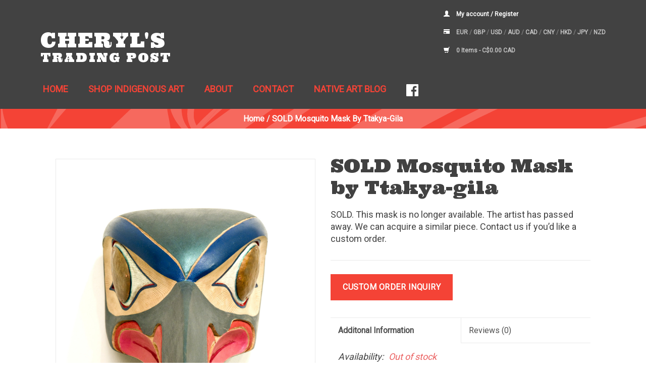

--- FILE ---
content_type: text/html;charset=utf-8
request_url: https://www.cherylstradingpost.com/mosquito-mask-by-ttakya-gila-kwakwakawakh.html
body_size: 8492
content:

<!DOCTYPE html>
<html lang="us">
  <head>
    <script type="application/ld+json">
{
  "@context": "https://schema.org",
  "@type": "Organization",
  "name": "Cheryl's Trading Post",
  "url": "https://www.cherylstradingpost.com/",
  "logo": "",
  "sameAs": [
    "https://www.facebook.com/sharer.php?u=https://www.cherylstradingpost.com/",
    "https://pinterest.com/pin/create/button/?url=https://www.cherylstradingpost.com/&media=https://cdn.shoplightspeed.com/assets/blank.gif?2023-05-22&description=",
    "https://twitter.com/share?url=https://www.cherylstradingpost.com/",
    "http://www.linkedin.com/shareArticle?mini=true&url=https://www.cherylstradingpost.com/"
  ]
}
</script>
    <meta name="google-site-verification" content="bwKs-idTM0AmdvyIXkTK2u2Uy_RPKt66sOL3ctxzS2Q" />

    <!-- Google Tag Manager -->
<script>(function(w,d,s,l,i){w[l]=w[l]||[];w[l].push({'gtm.start':
new Date().getTime(),event:'gtm.js'});var f=d.getElementsByTagName(s)[0],
j=d.createElement(s),dl=l!='dataLayer'?'&l='+l:'';j.async=true;j.src=
'https://www.googletagmanager.com/gtm.js?id='+i+dl;f.parentNode.insertBefore(j,f);
})(window,document,'script','dataLayer','GTM-P9T3RL82');</script>
<!-- End Google Tag Manager —>

    <meta charset="utf-8"/>
<!-- [START] 'blocks/head.rain' -->
<!--

  (c) 2008-2026 Lightspeed Netherlands B.V.
  http://www.lightspeedhq.com
  Generated: 30-01-2026 @ 09:13:45

-->
<link rel="canonical" href="https://www.cherylstradingpost.com/mosquito-mask-by-ttakya-gila-kwakwakawakh.html"/>
<link rel="alternate" href="https://www.cherylstradingpost.com/index.rss" type="application/rss+xml" title="New products"/>
<meta name="robots" content="noodp,noydir"/>
<meta name="google-site-verification" content="&lt;meta name=&quot;facebook-domain-verification&quot; content=&quot;gjadwqg84o93gntixrl7oxggdyakte&quot; /&gt;"/>
<meta property="og:url" content="https://www.cherylstradingpost.com/mosquito-mask-by-ttakya-gila-kwakwakawakh.html?source=facebook"/>
<meta property="og:site_name" content="Cheryl&#039;s Trading Post"/>
<meta property="og:title" content="Mosquito Mask by Ttakya-gila"/>
<meta property="og:description" content="The mosquito is associated with doctoring and healing in Native cultures.  This mask is painted in beautiful colours - turquoise, red, blue and copper."/>
<meta property="og:image" content="https://cdn.shoplightspeed.com/shops/602762/files/62742490/sold-mosquito-mask-by-ttakya-gila.jpg"/>
<script>
(function(w,d,s,l,i){w[l]=w[l]||[];w[l].push({'gtm.start':

new Date().getTime(),event:'gtm.js'});var f=d.getElementsByTagName(s)[0],

j=d.createElement(s),dl=l!='dataLayer'?'&l='+l:'';j.async=true;j.src=

'https://www.googletagmanager.com/gtm.js?id='+i+dl;f.parentNode.insertBefore(j,f);

})(window,document,'script','dataLayer','GTM-P9T3RL82');
</script>
<script>
    (function(c,l,a,r,i,t,y){
                c[a]=c[a]||function(){(c[a].q=c[a].q||[]).push(arguments)};
                t=l.createElement(r);t.async=1;t.src="https://www.clarity.ms/tag/"+i;
                y=l.getElementsByTagName(r)[0];y.parentNode.insertBefore(t,y);
        })(window, document, "clarity", "script", "ltz1fz0tnp");

</script>
<script src="https://cdn.seoplatform.io/injector.js?websiteId=19993""></script>
<script src="https://analytics.ahrefs.com/analytics.js?key=9ZR84S49vdMK7Abu7DlQ2Q"></script>
<!--[if lt IE 9]>
<script src="https://cdn.shoplightspeed.com/assets/html5shiv.js?2025-02-20"></script>
<![endif]-->
<!-- [END] 'blocks/head.rain' -->
    <title>Mosquito Mask by Ttakya-gila - Cheryl&#039;s Trading Post</title>
    <meta name="description" content="The mosquito is associated with doctoring and healing in Native cultures.  This mask is painted in beautiful colours - turquoise, red, blue and copper." />
    <meta name="keywords" content="SOLD, , Mosquito, Mask, by, Ttakya-gila, northwest coast native art, totem poles, native carvings, native masks, wall plaques, cowichan sweaters, stone carvings, native indian blankets, native jewelry,  silver and gold bracelets,  turquoise jewelry" />
    <meta http-equiv="X-UA-Compatible" content="IE=edge,chrome=1">
    <meta name="viewport" content="width=device-width, initial-scale=1.0">
    <meta name="apple-mobile-web-app-capable" content="yes">
    <meta name="apple-mobile-web-app-status-bar-style" content="black">
    <meta property="fb:app_id" content="966242223397117"/>
    
    <link rel="shortcut icon" href="//cdn.shoplightspeed.com/shops/602762/themes/616/assets/favicon.ico" type="image/x-icon" />
    <link href='https://fonts.googleapis.com/css?family=Open%20Sans:400,300,600' rel='stylesheet' type='text/css'>
    <link href='https://fonts.googleapis.com/css?family=Open%20Sans:400,300,600' rel='stylesheet' type='text/css'>
    <link href="https://fonts.googleapis.com/css?family=Roboto" rel="stylesheet">
    <link href="https://fonts.googleapis.com/css?family=Ultra" rel="stylesheet">
    <link href="https://fonts.googleapis.com/css?family=Satisfy" rel="stylesheet">
    <link href="https://fonts.googleapis.com/css?family=Merienda" rel="stylesheet">
    <link rel="stylesheet" href="//cdn.shoplightspeed.com/shops/602762/themes/616/assets/bootstrap.css" />
    <link rel="stylesheet" href="//cdn.shoplightspeed.com/shops/602762/themes/616/assets/style.css?v=3" />    
    <link rel="stylesheet" href="//cdn.shoplightspeed.com/shops/602762/themes/616/assets/settings.css" />  
    <link rel="stylesheet" href="//static.shoplightspeed.com/assets/gui-2-0.css" />
    <link rel="stylesheet" href="//static.shoplightspeed.com/assets/gui-responsive-2-0.css" />   
    <link rel="stylesheet" href="//cdn.shoplightspeed.com/shops/602762/themes/616/assets/custom.css" />
    <link rel="stylesheet" href="//cdn.shoplightspeed.com/shops/602762/themes/616/assets/slick.css" />
    <link rel="stylesheet" href="//cdn.shoplightspeed.com/shops/602762/themes/616/assets/styles-custom.css?v=3.0.1" />
    
    <script src="//static.shoplightspeed.com/assets/jquery-1-9-1.js"></script>
    <script src="//static.shoplightspeed.com/assets/jquery-ui-1-10-1.js"></script>
    <script type="text/javascript" src="//cdn.shoplightspeed.com/shops/602762/themes/616/assets/slick.js"></script>
    <script type="text/javascript" src="//cdn.shoplightspeed.com/shops/602762/themes/616/assets/global.js?v=10202"></script>
    <script type="text/javascript" src="//cdn.shoplightspeed.com/shops/602762/themes/616/assets/jcarousel.js"></script>
    <script type="text/javascript" src="//static.shoplightspeed.com/assets/gui.js"></script>
    <script type="text/javascript" src="//static.shoplightspeed.com/assets/gui-responsive-2-0.js"></script>
        
    <!--[if lt IE 9]>
    <link rel="stylesheet" href="https://cdn.shoplightspeed.com/shops/602762/themes/616/assets/style-ie.css?2026011705570620200915224505" />
    <![endif]-->
  </head>
  <body> 

      
    <!-- Google Tag Manager (noscript) -->
<noscript><iframe src="https://www.googletagmanager.com/ns.html?id=GTM-P9T3RL82" height="0" width="0" style="display:none;visibility:hidden"></iframe></noscript>
<!-- End Google Tag Manager (noscript) -->

    <header>
      <div class="container nav-mobile">
        <div class="topnav">
          
              <!-- Login 3 -->
              <div class="account_wrap">
              <a href="https://www.cherylstradingpost.com/account/" title="My account" class="my-account">
                <span class="glyphicon glyphicon-user"></span>
                                My account / Register
                              </a>
              </div>
              <!-- Languages -->
                            <!-- Currencies -->
                            <div class="currencies">
                <span class="glyphicon glyphicon-credit-card"></span>
                                <a href="https://www.cherylstradingpost.com/session/currency/eur/"  title="eur">
                  EUR
                </a>
                 /                                 <a href="https://www.cherylstradingpost.com/session/currency/gbp/"  title="gbp">
                  GBP
                </a>
                 /                                 <a href="https://www.cherylstradingpost.com/session/currency/usd/"  title="usd">
                  USD
                </a>
                 /                                 <a href="https://www.cherylstradingpost.com/session/currency/aud/"  title="aud">
                  AUD
                </a>
                 /                                 <a href="https://www.cherylstradingpost.com/session/currency/cad/" class="active" title="cad">
                  CAD
                </a>
                 /                                 <a href="https://www.cherylstradingpost.com/session/currency/cny/"  title="cny">
                  CNY
                </a>
                 /                                 <a href="https://www.cherylstradingpost.com/session/currency/hkd/"  title="hkd">
                  HKD
                </a>
                 /                                 <a href="https://www.cherylstradingpost.com/session/currency/jpy/"  title="jpy">
                  JPY
                </a>
                 /                                 <a href="https://www.cherylstradingpost.com/session/currency/nzd/"  title="nzd">
                  NZD
                </a>
                                              </div>
                            <!-- Cart -->
              <div class="cart_wrap">
              <a href="https://www.cherylstradingpost.com/cart/" title="Cart" class="cart"> 
                <span class="glyphicon glyphicon-shopping-cart"></span>
                0 Items - <span class="product_price">C$0.00 CAD</span>
              </a>
              </div>
        </div>
        <div class="navigation">
          <div class="align">
            <ul class="burger">
              <img src="https://cdn.shoplightspeed.com/shops/602762/themes/616/assets/hamburger.png?2026011705570620200915224505" width="32" height="32" alt="Menu">
            </ul>
                        <div class="vertical logo">
              <a href="https://www.cherylstradingpost.com/" title="Shop Authentic Haida &amp; Native Art">
                                <h2><span class="top">Cheryl's </span><span class="bottom">Trading Post</span></h2>
              </a>
            </div>
            <nav id="main_menu" class="nonbounce desktop vertical" style="background-image:url('https://cdn.shoplightspeed.com/shops/602762/themes/616/assets/location.svg?2026011705570620200915224505');">
              
              <ul>         
                               
                                <li class="item">
                  <a class="itemLink" href="https://www.cherylstradingpost.com/" title="Home">
                    Home
                  </a>
                </li>
                                <li class="item">
                  <a class="itemLink" href="https://www.cherylstradingpost.com/indigenous-art/" title="Shop Indigenous Art">
                    Shop Indigenous Art
                  </a>
                </li>
                                <li class="item">
                  <a class="itemLink" href="https://www.cherylstradingpost.com/service/about/" title="About">
                    About
                  </a>
                </li>
                                <li class="item">
                  <a class="itemLink" href="https://www.cherylstradingpost.com/service/contact/" title="Contact">
                    Contact
                  </a>
                </li>
                                
                                                 <li class="item ">
                  <a class="itemLink" href="https://www.cherylstradingpost.com/blogs/native-art-blog/" title="Native Art Blog">Native Art Blog</a>
                </li>
                                              
                <li class="item">
                  <a class="itemLink" href="https://www.facebook.com/I-love-Cheryls-Trading-Post-180693702035241/" target="_blank">
                    <img src="https://cdn.shoplightspeed.com/shops/602762/themes/616/assets/facebook-sm-w.svg?2026011705570620200915224505" alt="Shop Authentic Haida &amp; Native Art on Facebook" />
                  </a>
                </li>
                
              </ul>
              
              <div class="item topnav mobile">
              <!-- Login -->
              <div class="account_wrap">
              <a href="https://www.cherylstradingpost.com/account/" title="My account" class="my-account">
                <span class="glyphicon glyphicon-user"></span>
                                My account / Register
                              </a>
              </div>
              <!-- Languages -->
                            <!-- Currencies -->
                            <div class="currencies">
                <span class="glyphicon glyphicon-credit-card"></span>
                                <a href="https://www.cherylstradingpost.com/session/currency/eur/"  title="eur">
                  EUR
                </a>
                 /                                 <a href="https://www.cherylstradingpost.com/session/currency/gbp/"  title="gbp">
                  GBP
                </a>
                 /                                 <a href="https://www.cherylstradingpost.com/session/currency/usd/"  title="usd">
                  USD
                </a>
                 /                                 <a href="https://www.cherylstradingpost.com/session/currency/aud/"  title="aud">
                  AUD
                </a>
                 /                                 <a href="https://www.cherylstradingpost.com/session/currency/cad/" class="active" title="cad">
                  CAD
                </a>
                 /                                 <a href="https://www.cherylstradingpost.com/session/currency/cny/"  title="cny">
                  CNY
                </a>
                 /                                 <a href="https://www.cherylstradingpost.com/session/currency/hkd/"  title="hkd">
                  HKD
                </a>
                 /                                 <a href="https://www.cherylstradingpost.com/session/currency/jpy/"  title="jpy">
                  JPY
                </a>
                 /                                 <a href="https://www.cherylstradingpost.com/session/currency/nzd/"  title="nzd">
                  NZD
                </a>
                                              </div>
                            <!-- Cart -->
              <div class="cart_wrap">
              <a href="https://www.cherylstradingpost.com/cart/" title="Cart" class="cart"> 
                <span class="glyphicon glyphicon-shopping-cart"></span>
                0 Items - <span class="product_price">C$0.00 CAD</span>
              </a>
              </div>
              </div>
              
              <span class="glyphicon glyphicon-remove"></span>  
            </nav>
          </div>
        </div>
      </div>
    </header>
  
    <div class="wrapper">
                  <div class="container-fluid content">
                <style>
    .zoombox.disable-zoom .images a{cursor: pointer !important;}
  @media (max-width: 767px) {
  .tabsPages .page { 
    max-height: unset !important;
  }
}
</style>
<div itemscope itemtype="http://schema.org/Product">
    <meta itemprop="name" content="SOLD  Mosquito Mask by Ttakya-gila"/>
    <div class="page-title row">
        <meta itemprop="description" content="SOLD. This mask is no longer available. The artist has passed away.  We can acquire a similar piece.  Contact us if you’d like a custom order." />        <div class="col-xs-12 breadcrumbs" style="background-image:url('https://cdn.shoplightspeed.com/shops/602762/themes/616/assets/location.svg?2026011705570620200915224505');">
            <a href="https://www.cherylstradingpost.com/" title="Home">Home</a>
                            / <a href="https://www.cherylstradingpost.com/mosquito-mask-by-ttakya-gila-kwakwakawakh.html">SOLD  Mosquito Mask by Ttakya-gila</a>
                    </div>

    </div>

    <div class="container">

        <div class="product-wrap row">
            <div class="product-img col-sm-6 col-md-6">
                <div class="zoombox ">

                    <div id="imageSet">
                        <div class="images" >
                            <meta itemprop="image" content="https://cdn.shoplightspeed.com/shops/602762/files/62742490/300x250x2/sold-mosquito-mask-by-ttakya-gila.jpg" />                                                            <a class="zoom lightbox_item_wrap  first" data-image-id="62742490">
                                                                                                                        <img class="lightbox_trigger lightbox_item" src="https://cdn.shoplightspeed.com/shops/602762/files/62742490/sold-mosquito-mask-by-ttakya-gila.jpg" alt="SOLD  Mosquito Mask by Ttakya-gila">
                                                                                                            </a>
                                                            <a class="zoom lightbox_item_wrap " data-image-id="62742498">
                                                                                                                        <img class="lightbox_trigger lightbox_item" src="https://cdn.shoplightspeed.com/shops/602762/files/62742498/sold-mosquito-mask-by-ttakya-gila.jpg" alt="SOLD  Mosquito Mask by Ttakya-gila">
                                                                                                            </a>
                                                    </div>
                    </div>

                    <div class="thumbs row">
                                                    <div class="col-xs-3 col-sm-4 col-md-4">
                                <a data-image-id="62742490">
                                                                                                                        <img class="" src="https://cdn.shoplightspeed.com/shops/602762/files/62742490/156x164x2/sold-mosquito-mask-by-ttakya-gila.jpg" alt="SOLD  Mosquito Mask by Ttakya-gila" title="SOLD  Mosquito Mask by Ttakya-gila"/>
                                                                                                            </a>
                            </div>
                                                    <div class="col-xs-3 col-sm-4 col-md-4">
                                <a data-image-id="62742498">
                                                                                                                        <img class="" src="https://cdn.shoplightspeed.com/shops/602762/files/62742498/156x164x2/sold-mosquito-mask-by-ttakya-gila.jpg" alt="SOLD  Mosquito Mask by Ttakya-gila" title="SOLD  Mosquito Mask by Ttakya-gila"/>
                                                                                                            </a>
                            </div>
                                            </div>

                    <div id="lightbox" >
                        <div class="close"><span class="glyphicon glyphicon-remove" aria-hidden="true"></span></div>
                        <div id="content">
                                                    </div>
                        <div class="lightbox_nav">
                            <a class="prev slide-nav">Previous</a>
                            <a class="next slide-nav">Next</a>
                        </div>
                    </div>

                </div>

            </div>

            <div itemprop="offers" itemscope itemtype="http://schema.org/Offer" class="product-info col-sm-6 col-md-6">

                <h1 class="product-page" content="SOLD  Mosquito Mask by Ttakya-gila">
                                            SOLD  Mosquito Mask by Ttakya-gila
                                    </h1>

                <p class="product-description">SOLD. This mask is no longer available. The artist has passed away.  We can acquire a similar piece.  Contact us if you’d like a custom order.</p>

                              
                <meta itemprop="price" content="0.00" />
                <meta itemprop="priceCurrency" content="CAD" />
                <meta itemprop="itemCondition" itemtype="http://schema.org/OfferItemCondition" content="http://schema.org/NewCondition"/>

                                    <meta itemprop="availability" content="http://schema.org/OutOfStock" />
                
                <form action="https://www.cherylstradingpost.com/cart/add/104366209/" id="product_configure_form" method="post">

                                            <input type="hidden" name="bundle_id" id="product_configure_bundle_id" value="">
                    
                    <div class="product-price row">
            
                   		
                			 	
<div class="link-ezshop-component-container">
    <a href="/service/contact/" class="link-ezshop-component">
        <span class="link-text-ezshop-component">Custom Order Inquiry</span>
    </a>
  
</div>


  <style>
         .link-ezshop-component {
            background-color: #F44336;
            border: none;
            color: white;
            cursor: pointer;
            padding: 12px 24px;
            position: relative;
            transition: all 0.3s ease;
            overflow: hidden;
            text-decoration: none;
            display: inline-block;
            margin-top: 27px;
        }

        .link-text-ezshop-component {
            font-size: 16px;
            font-weight: bold;
            letter-spacing: 0.5px;
            text-transform: uppercase;
        }

        .link-ezshop-component:hover {
            background-color: #45a049;
            transform: translateY(-2px);
            box-shadow: 0 4px 8px rgba(0, 0, 0, 0.2);
            color: white;
            text-decoration: none;
        }

        .link-ezshop-component:active {
            transform: translateY(0);
            box-shadow: 0 2px 4px rgba(0, 0, 0, 0.1);
        }
    
    </style>                                        </div>
                </form>

                <div class="product-tabs row">
                    <div class="tabs">
                        <ul>
                            <li class="active col-2 information"><a rel="info" href="#">Additonal Information</a></li>
                                                        <li class="col-2 reviews"><a rel="reviews" href="#">Reviews <small>(0)</small></a></li>                        </ul>
                    </div>

                    <div class="tabsPages">
                        <div class="page info active">
                                                        <table class="details">
                                                                                                                                                                    <tr>
                                        <td>Availability:</td>
                                        <td><span class="out-of-stock">Out of stock</span></td>
                                    </tr>
                                                                                                
                            </table>


                                                        <div class="clearfix"></div>

                            <p>Created by the late Kwak'waka'wakw artist Ttakya-gila.  The mosquito is associated with doctoring and healing in Native cultures. This mask is painted in beautiful colours - turquoise, red, blue and copper.</p>



                                                    </div>
                                                <div class="page reviews">
                                                                                    <div class="bottom">
                                <div class="right">
                                    <a href="https://www.cherylstradingpost.com/account/review/62507100/">Add your review</a>
                                </div>
                                                            No reviews yet.
                                                           </div>
                        </div>
                    </div>

                </div>

            </div>

        </div>

    </div>

    
                                                            
                                                
                        
                        
                            
                                                                                                                            
    
       
      <div class="container">
        <div class="products related row">
            <div class="col-md-12">
                <h3>Related products</h3>
            </div>
            <div class="relatedCarousel">
                                      <div class="col-xs-12 col-sm-6 col-md-4">
  <div class="product">
    <div class="image-wrap">
    <a href="https://www.cherylstradingpost.com/gold-hummingbird-bracelet.html" title="Gold Hummingbird Bracelet">
                       <img src="https://cdn.shoplightspeed.com/shops/602762/files/68767027/262x276x2/gold-hummingbird-bracelet.jpg" width="262" height="276" alt="Gold Hummingbird Bracelet" title="Gold Hummingbird Bracelet" />
                </a>
    
    <div class="description text-center">
      <a href="https://www.cherylstradingpost.com/gold-hummingbird-bracelet.html" title="Gold Hummingbird Bracelet">
                <div class="text">
                    Indigenous art. Hand carved 14 kt  gold bracelet.  1” wide and 6 1/2 long.
                  </div>
      </a>
            		<a href="https://www.cherylstradingpost.com/cart/add/40413947/" class="cart">Add to cart</a>
          </div>
  </div>
    
  <div class="info">
    <a href="https://www.cherylstradingpost.com/gold-hummingbird-bracelet.html" title="Gold Hummingbird Bracelet" class="title">
        Gold Hummingbird Bracelet     </a>
  </div>
    
  <div class="product_price">   
                  

            <div class="right">
             	  C$10,000.00    
            </div>
                 
             
			 
  </div>
</div>
</div>                                      <div class="col-xs-12 col-sm-6 col-md-4">
  <div class="product">
    <div class="image-wrap">
    <a href="https://www.cherylstradingpost.com/miniature-turquoise-hummingbird-mask.html" title="Miniature Turquoise Hummingbird Mask">
                       <img src="https://cdn.shoplightspeed.com/shops/602762/files/71616564/262x276x2/miniature-turquoise-hummingbird-mask.jpg" width="262" height="276" alt="Miniature Turquoise Hummingbird Mask" title="Miniature Turquoise Hummingbird Mask" />
                </a>
    
    <div class="description text-center">
      <a href="https://www.cherylstradingpost.com/miniature-turquoise-hummingbird-mask.html" title="Miniature Turquoise Hummingbird Mask">
                <div class="text">
                    ON SALE.  The regular price is $1000.
                  </div>
      </a>
            		<a href="https://www.cherylstradingpost.com/cart/add/114023134/" class="cart">Add to cart</a>
          </div>
  </div>
    
  <div class="info">
    <a href="https://www.cherylstradingpost.com/miniature-turquoise-hummingbird-mask.html" title="Miniature Turquoise Hummingbird Mask" class="title">
        Miniature Turquoise Hummingbird Mask     </a>
  </div>
    
  <div class="product_price">   
                  

            <div class="right">
             	  C$800.00    
            </div>
                 
             
			 
  </div>
</div>
</div>                                      <div class="col-xs-12 col-sm-6 col-md-4">
  <div class="product">
    <div class="image-wrap">
    <a href="https://www.cherylstradingpost.com/miniature-raven-mask.html" title="Miniature Raven Mask">
                       <img src="https://cdn.shoplightspeed.com/shops/602762/files/71616565/262x276x2/miniature-raven-mask.jpg" width="262" height="276" alt="Miniature Raven Mask" title="Miniature Raven Mask" />
                </a>
    
    <div class="description text-center">
      <a href="https://www.cherylstradingpost.com/miniature-raven-mask.html" title="Miniature Raven Mask">
                <div class="text">
                    ON SALE.  The regular price is $1000.   The mask itself is 13&quot; long.  The cedar bark adds 2-3&quot; to the length.   Carved by master Nuu-chah-nulth carver Patrick Amos.
                  </div>
      </a>
            		<a href="https://www.cherylstradingpost.com/cart/add/114023143/" class="cart">Add to cart</a>
          </div>
  </div>
    
  <div class="info">
    <a href="https://www.cherylstradingpost.com/miniature-raven-mask.html" title="Miniature Raven Mask" class="title">
        Miniature Raven Mask     </a>
  </div>
    
  <div class="product_price">   
                  

            <div class="right">
             	  C$800.00    
            </div>
                 
             
			 
  </div>
</div>
</div>                                      <div class="col-xs-12 col-sm-6 col-md-4">
  <div class="product">
    <div class="image-wrap">
    <a href="https://www.cherylstradingpost.com/black-haisla-raven-carving.html" title="Haisla Black Raven Carving">
                       <img src="https://cdn.shoplightspeed.com/shops/602762/files/71805691/262x276x2/haisla-black-raven-carving.jpg" width="262" height="276" alt="Haisla Black Raven Carving" title="Haisla Black Raven Carving" />
                </a>
    
    <div class="description text-center">
      <a href="https://www.cherylstradingpost.com/black-haisla-raven-carving.html" title="Haisla Black Raven Carving">
                <div class="text">
                    16&quot; long.  Hand carved cedar, painted black and inlaid with abalone, traditional Haisla design by Brad Star.
                  </div>
      </a>
            		<a href="https://www.cherylstradingpost.com/cart/add/114240992/" class="cart">Add to cart</a>
          </div>
  </div>
    
  <div class="info">
    <a href="https://www.cherylstradingpost.com/black-haisla-raven-carving.html" title="Haisla Black Raven Carving" class="title">
        Haisla Black Raven Carving     </a>
  </div>
    
  <div class="product_price">   
                  

            <div class="right">
             	  C$700.00    
            </div>
                 
             
			 
  </div>
</div>
</div>                            </div>
<!--             <div class="carouselControls">
                <div class="carouselPrev">
                    <a class="btn btn-primary">Previous</a>
                </div>
                <div class="carouselNext">
                    <a class="btn btn-primary">Next</a>
                </div>
            </div> -->
        </div>
  </div>
    
</div>


</div>

<script src="https://cdn.shoplightspeed.com/shops/602762/themes/616/assets/jquery-zoom-min.js?2026011705570620200915224505" type="text/javascript"></script>
<script type="text/javascript">
    function updateQuantity(way){
        var quantity = parseInt($('.cart input').val());

        if (way == 'up'){
            if (quantity < 10000){
                quantity++;
            } else {
                quantity = 10000;
            }
        } else {
            if (quantity > 1){
                quantity--;
            } else {
                quantity = 1;
            }
        }

        $('.cart input').val(quantity);
    }
</script>        <div class="container">
  <div class="row">
    <div id="share-buttons">
        <h3>Share this on:</h3>
        <a href="https://www.facebook.com/sharer.php?u=https://www.cherylstradingpost.com/mosquito-mask-by-ttakya-gila-kwakwakawakh.html" target="_blank"><img src="https://cdn.shoplightspeed.com/shops/602762/themes/616/assets/facebook.png?2026011705570620200915224505" alt="Facebook" /></a>
        <a href="https://pinterest.com/pin/create/button/?url=https://www.cherylstradingpost.com/mosquito-mask-by-ttakya-gila-kwakwakawakh.html&media=https://cdn.shoplightspeed.com/shops/602762/files/62742490/sold-mosquito-mask-by-ttakya-gila.jpg&description=SOLD  Mosquito Mask by Ttakya-gila" target="_blank"><img src="https://cdn.shoplightspeed.com/shops/602762/themes/616/assets/pinterest.png?2026011705570620200915224505" alt="Pinterest" /></a>
        <a href="https://twitter.com/share?url=https://www.cherylstradingpost.com/mosquito-mask-by-ttakya-gila-kwakwakawakh.html" target="_blank"><img src="https://cdn.shoplightspeed.com/shops/602762/themes/616/assets/twitter.png?2026011705570620200915224505" alt="Twitter" /></a>
        <a href="https://plus.google.com/share?url=https://www.cherylstradingpost.com/mosquito-mask-by-ttakya-gila-kwakwakawakh.html" target="_blank"><img src="https://cdn.shoplightspeed.com/shops/602762/themes/616/assets/google.png?2026011705570620200915224505" alt="Google" /></a>
        <a href="http://www.linkedin.com/shareArticle?mini=true&url=https://www.cherylstradingpost.com/mosquito-mask-by-ttakya-gila-kwakwakawakh.html" target="_blank"><img src="https://cdn.shoplightspeed.com/shops/602762/themes/616/assets/linkedin.png?2026011705570620200915224505" alt="LinkedIn" /></a>
    </div>
  </div>
</div>      </div><!-- container-fluid -->
     </div><!-- wrapper -->
    
    <footer>
      <hr class="full-width" />
      <div class="container">
        <div class="links row">
          <div class="col-xs-12 col-sm-4 col-md-4">
  
  <h4>Contact Us</h4>
  
      <h5>Email</h5>
    <a href="/cdn-cgi/l/email-protection#9bf2f5fdf4dbf8f3fee9e2f7e8efe9fafff2f5fcebf4e8efb5f8f4f6" title="Email"><span class="__cf_email__" data-cfemail="f1989f979eb192999483889d8285839095989f96819e8285df929e9c">[email&#160;protected]</span></a>
    
  <br/>

           
    
			<h5>Cheryl's Cell Phone</h5>
      <a href="tel:1-778-886-5090">1-778-886-5090</a>

      <h5>Jim's Cell Phone</h5>
      <a href="tel:1-604-710-3267">1-604-710-3267</a>

   

</div>

<div class="col-xs-12 col-sm-4 col-md-4">
  <h4>Customer Service</h4>
  <div class="list">
    <ul class="no-underline no-list-style">
            <li><a href="https://www.cherylstradingpost.com/service/general-terms-conditions/" title="General Terms &amp; Conditions" >General Terms &amp; Conditions</a></li>
            <li><a href="https://www.cherylstradingpost.com/service/privacy-policy/" title=" Privacy Policy" > Privacy Policy</a></li>
            <li><a href="https://www.cherylstradingpost.com/service/shipping-returns/" title="Return Policy" >Return Policy</a></li>
          </ul>
  </div>
</div>     

<div class="col-xs-12 col-sm-4 col-md-4">
    <h4>About Cheryl's Trading Post</h4>
    <p>Cheryl’s Trading Post is an independent Native family owned, operated, and staffed business selling authentic handmade Native art.  We focus primarily on local Northwest Coast Native Art.  We also have products from across Canada and the United States.</p>
    <form action="https://www.cherylstradingpost.com/search/" method="get" id="formSearch">
      <input type="text" name="q" autocomplete="off"  value=""/>
      <span onclick="$('#formSearch').submit();" title="Search" class="glyphicon glyphicon-search"></span>
    </form>
</div>        </div>
      </div>
        <hr class="full-width" />

      <div class="copyright-payment">
        <div class="container">
          <div class="row">
            <div class="copyright col-md-6">
              © Copyright 2026 Cheryl&#039;s Trading Post  
            </div>
            <div class="payments col-md-6 text-right">
              <a href="https://www.cherylstradingpost.com/service/payment-methods/" title="Payment methods"><img src="https://cdn.shoplightspeed.com/assets/icon-payment-creditcard.png?2025-02-20" alt="Credit Card" /></a><a href="https://www.cherylstradingpost.com/service/payment-methods/" title="Payment methods"><img src="https://cdn.shoplightspeed.com/assets/icon-payment-mastercard.png?2025-02-20" alt="MasterCard" /></a><a href="https://www.cherylstradingpost.com/service/payment-methods/" title="Payment methods"><img src="https://cdn.shoplightspeed.com/assets/icon-payment-visa.png?2025-02-20" alt="Visa" /></a><a href="https://www.cherylstradingpost.com/service/payment-methods/" title="Payment methods"><img src="https://cdn.shoplightspeed.com/assets/icon-payment-americanexpress.png?2025-02-20" alt="American Express" /></a><a href="https://www.cherylstradingpost.com/service/payment-methods/" title="Payment methods"><img src="https://cdn.shoplightspeed.com/assets/icon-payment-digitalwallet.png?2025-02-20" alt="Digital Wallet" /></a>            </div>
          </div>
        </div>
      </div>
    </footer>
 
    <!-- [START] 'blocks/body.rain' -->
<script data-cfasync="false" src="/cdn-cgi/scripts/5c5dd728/cloudflare-static/email-decode.min.js"></script><script>
(function () {
  var s = document.createElement('script');
  s.type = 'text/javascript';
  s.async = true;
  s.src = 'https://www.cherylstradingpost.com/services/stats/pageview.js?product=62507100&hash=5f11';
  ( document.getElementsByTagName('head')[0] || document.getElementsByTagName('body')[0] ).appendChild(s);
})();
</script>
  
<!-- Global site tag (gtag.js) - Google Analytics -->
<script async src="https://www.googletagmanager.com/gtag/js?id=G-NHMBRY1ZT9"></script>
<script>
    window.dataLayer = window.dataLayer || [];
    function gtag(){dataLayer.push(arguments);}

        gtag('consent', 'default', {"ad_storage":"denied","ad_user_data":"denied","ad_personalization":"denied","analytics_storage":"denied","region":["AT","BE","BG","CH","GB","HR","CY","CZ","DK","EE","FI","FR","DE","EL","HU","IE","IT","LV","LT","LU","MT","NL","PL","PT","RO","SK","SI","ES","SE","IS","LI","NO","CA-QC"]});
    
    gtag('js', new Date());
    gtag('config', 'G-NHMBRY1ZT9', {
        'currency': 'CAD',
                'country': 'CA'
    });

        gtag('event', 'view_item', {"items":[{"item_id":104366209,"item_name":"SOLD  Mosquito Mask by Ttakya-gila","currency":"CAD","item_brand":"","item_variant":"Default","price":0,"quantity":1,"item_category":"Masks and Headdresses","item_category2":"Indigenous Art","item_category3":"Northwest Indigenous Carvings"}],"currency":"CAD","value":0});
    </script>
  <script>
    !function(f,b,e,v,n,t,s)
    {if(f.fbq)return;n=f.fbq=function(){n.callMethod?
        n.callMethod.apply(n,arguments):n.queue.push(arguments)};
        if(!f._fbq)f._fbq=n;n.push=n;n.loaded=!0;n.version='2.0';
        n.queue=[];t=b.createElement(e);t.async=!0;
        t.src=v;s=b.getElementsByTagName(e)[0];
        s.parentNode.insertBefore(t,s)}(window, document,'script',
        'https://connect.facebook.net/en_US/fbevents.js');
    $(document).ready(function (){
        fbq('init', '1291291331882028');
                fbq('track', 'ViewContent', {"content_ids":["104366209"],"content_name":"SOLD  Mosquito Mask by Ttakya-gila","currency":"CAD","value":"0.00","content_type":"product","source":false});
                fbq('track', 'PageView', []);
            });
</script>
<noscript>
    <img height="1" width="1" style="display:none" src="https://www.facebook.com/tr?id=1291291331882028&ev=PageView&noscript=1"
    /></noscript>
  <script>
document.documentElement.setAttribute("lang", 'en');
</script>

<script type="text/javascript" src="https://cdn.seoplatform.io/injector.js?websiteId=19993"></script>


<!-- [END] 'blocks/body.rain' -->

   <script>
    let moreText = document.getElementById("more");
       let btnText = document.getElementById("btnText")
       if (btnText) {
                      document.getElementById("btnText").innerHTML = "Read more"
                    }
            
            if (moreText) {
        moreText.style.display = "none";
            }
  
  
    function seoFunction() {
      if (!moreText || !btnText) return;
      
             if (moreText.style.display === "none") {
      moreText.style.display = "initial";
       btnText.innerHTML= "Read less"
    } else {
      moreText.style.display = "none";
       btnText.innerHTML= "Read more"
    }
         }
       
   if (btnText) {
         document.getElementById("btnText").addEventListener("click", function(){
              if (moreText.style.display === "none") {
      moreText.style.display = "initial";
       btnText.innerHTML= "Read less"
    } else {
      moreText.style.display = "none";
       btnText.innerHTML= "Read more"
    }
            })
  }
</script>


  <script>(function(){function c(){var b=a.contentDocument||a.contentWindow.document;if(b){var d=b.createElement('script');d.innerHTML="window.__CF$cv$params={r:'9c5fdaec9da3b071',t:'MTc2OTc2NDQyNS4wMDAwMDA='};var a=document.createElement('script');a.nonce='';a.src='/cdn-cgi/challenge-platform/scripts/jsd/main.js';document.getElementsByTagName('head')[0].appendChild(a);";b.getElementsByTagName('head')[0].appendChild(d)}}if(document.body){var a=document.createElement('iframe');a.height=1;a.width=1;a.style.position='absolute';a.style.top=0;a.style.left=0;a.style.border='none';a.style.visibility='hidden';document.body.appendChild(a);if('loading'!==document.readyState)c();else if(window.addEventListener)document.addEventListener('DOMContentLoaded',c);else{var e=document.onreadystatechange||function(){};document.onreadystatechange=function(b){e(b);'loading'!==document.readyState&&(document.onreadystatechange=e,c())}}}})();</script><script defer src="https://static.cloudflareinsights.com/beacon.min.js/vcd15cbe7772f49c399c6a5babf22c1241717689176015" integrity="sha512-ZpsOmlRQV6y907TI0dKBHq9Md29nnaEIPlkf84rnaERnq6zvWvPUqr2ft8M1aS28oN72PdrCzSjY4U6VaAw1EQ==" data-cf-beacon='{"rayId":"9c5fdaec9da3b071","version":"2025.9.1","serverTiming":{"name":{"cfExtPri":true,"cfEdge":true,"cfOrigin":true,"cfL4":true,"cfSpeedBrain":true,"cfCacheStatus":true}},"token":"8247b6569c994ee1a1084456a4403cc9","b":1}' crossorigin="anonymous"></script>
</body><!-- body -->

</html>

--- FILE ---
content_type: image/svg+xml
request_url: https://cdn.shoplightspeed.com/shops/602762/themes/616/assets/location.svg?2026011705570620200915224505
body_size: 6009
content:
<?xml version="1.0" encoding="utf-8"?>
<!-- Generator: Adobe Illustrator 19.2.1, SVG Export Plug-In . SVG Version: 6.00 Build 0)  -->
<svg version="1.1" id="Layer_1" xmlns="http://www.w3.org/2000/svg" xmlns:xlink="http://www.w3.org/1999/xlink" x="0px" y="0px"
	 viewBox="0 0 398.1 530.8" width="549" height="741" style="enable-background:new 0 0 398.1 530.8;" xml:space="preserve">
<style type="text/css">
	.st0{fill-rule:evenodd;clip-rule:evenodd;}
	.st1{fill-rule:evenodd;clip-rule:evenodd;fill:#00A551;}
	.st2{fill-rule:evenodd;clip-rule:evenodd;fill:#00ADEE;}
	.st3{fill-rule:evenodd;clip-rule:evenodd;fill:#A44685;}
	.st4{fill-rule:evenodd;clip-rule:evenodd;fill:#E00008;}
	.st5{opacity:0.2;fill-rule:evenodd;clip-rule:evenodd;fill:#FFFFFF;}
</style>
<path class="st5" d="M205,183.6l20.8-12.7 M259.3,510.6c-0.7,2.1-2.8,10.1-4.7,19.6 M66.5,162c26.6-22.2,85.5-66.3,116.8-32.5
	c7,7.5,15.2,21.1,14.3,32c-1.3,15.8-26.9,21.1-81,66C45,287.1,42,311.2,16.9,287.7C-27.5,246,32.4,190.5,66.5,162z M118.2,277.2
	c-13.8-10.6-17.4-23.3-10.7-36.7c-12.3,20.1,5,30.1-6.9,41.2c-34.7,32.4-47.8,45.7-61.9,36.1c-11.8-8-26.6-24.5-32.3-33.3
	c4.9,8.1,11.5,16.5,17.7,23.7C51.7,340.3,52.2,328.8,118.2,277.2z M300.9,63.9c3.9,6.1,6.1,13.6,8.2,19.8
	c4.8,14.6,7.5,35.2-5.2,41.3c-34.6,16.7-69.7,35-96,51.1c-8.3,5.1-16.2,10.5-24.3,15.8c-11.5,7.5-25.9,17.8-44.7,31.3
	c-7.4,5.4-14.2,10.9-19.7,18.7c-4.1,5.8-7.6,11.7-7.3,18c0.2,6.6,3.1,11.7,8.6,15.4 M247.8,90.4c-4,1.2-8,2.5-11.9,3.8
	c-1,0.3-2,0.7-3,1c-1,0.3-2,0.6-3,1c-1,0.3-2,0.6-2.9,0.9l-2.9,0.8l-2.9,0.8l-2.9,0.7l-2.9,0.6l-2.8,0.5l-2.8,0.4l-2.8,0.2l-2.7,0.1
	l-2.7-0.1l-2.6-0.2l-2.6-0.4l-2.5-0.6l-2.4-0.8l-3.3-1.2l-3.1-1.1l-3-1l-2.9-0.8l-2.8-0.7l-2.6-0.6l-2.5-0.5l-2.4-0.4l-2.3-0.3
	l-2.2-0.2l-2.1-0.2l-2.1-0.1l-2,0l-1.9,0.1l-1.8,0.1l-1.8,0.2l-1.7,0.2l-1.7,0.3l-1.7,0.3l-1.6,0.4l-1.2,0.3
	c14.1-0.3,26.2,4,36.2,12.4c14,11.8,31.4,38.1,28.2,53.5l0.1-0.2l0.7-1.9l0.6-1.9l0.5-1.8l0.4-1.7l0.3-1.7l0.2-1.6l0.1-1.5
	c0.1-3.5,0.1-3.6-0.3-7.2l-0.2-1.4l-0.2-1.3l-0.2-1.3l-0.2-1.3l-0.2-1.3l-0.2-1.3l-0.2-1.3l-0.1-1.3l-0.1-1.4l0-1.4l0-1.4l0.1-1.4
	l0.2-1.4l0.3-1.5l0.4-1.5l0.5-1.5l0.7-1.6l0.8-1.6l1-1.6l1.2-1.6l1.4-1.6l1.5-1.5l1.7-1.5l1.8-1.5l1.9-1.4l2.1-1.4
	c0.7-0.5,1.4-0.9,2.2-1.4c0.7-0.5,1.5-0.9,2.3-1.4c0.8-0.5,1.6-0.9,2.3-1.3c0.8-0.4,1.6-0.9,2.4-1.3
	C239.2,94.8,243.4,92.5,247.8,90.4z M155.5,88.3c22-7.7,43.7-16.5,66.8-21.2c15.9-3.2,29.3-5.1,41.5,19.2
	c14.2,28.2,4.2,30.8-13.8,40.2c-14.4,7.5-26.2,18.3-35.7,28.5l0.1-0.4l0.4-1.9l0.3-1.8l0.2-1.8l0.1-1.7l0-1.7l0-1.6l-0.1-1.6
	l-0.1-1.5l-0.2-1.5l-0.2-1.4l-0.2-1.4l-0.2-1.3l-0.2-1.3l-0.2-1.3l-0.2-1.3l-0.2-1.2l-0.1-1.2l-0.1-1.2l0-1.2l0-1.2l0.1-1.2l0.2-1.2
	l0.3-1.2l0.4-1.3l0.5-1.3l0.6-1.3l0.7-1.4l0.8-1.4l1-1.4l1.2-1.4l1.4-1.4l1.5-1.4l1.7-1.4l1.8-1.4l2-1.3l2.1-1.3l2.2-1.3l2.3-1.3
	c0.8-0.4,1.6-0.9,2.3-1.3c0.8-0.4,1.6-0.8,2.4-1.3c0.8-0.4,1.6-0.8,2.5-1.2c0.8-0.4,1.7-0.8,2.5-1.2c0.8-0.4,1.7-0.8,2.5-1.2
	c0.8-0.4,1.7-0.8,2.5-1.2c17.4-9.3,10.1-12.7-2.4-7.6l-2.9,1.1l-2.9,1.1l-2.9,1l-2.9,1l-2.9,1l-2.9,0.9l-2.9,0.9l-2.9,0.8l-2.8,0.7
	l-2.8,0.7l-2.7,0.6l-2.7,0.5l-2.6,0.3l-2.6,0.2l-2.5,0.1l-2.5-0.1l-2.4-0.2l-2.3-0.4l-2.2-0.5l-2.2-0.7l-3.3-1.2l-3.2-1.1l-3.1-1
	l-3-0.9l-2.8-0.8l-2.7-0.6l-2.6-0.5l-2.5-0.4l-2.4-0.3l-2.3-0.3l-2.3-0.2l-2.2-0.1l-2.1,0l-2,0.1L155.5,88.3z M213.3,160.8
	c11.1-12.8,29.2-25.5,50.3-36.5c18-9.4,29.8-11.4,14.7-39.5c-14.2-26.5-31.7-27.7-49.9-24.1c-31.3,6.2-56,19.4-86.8,29.2
	c-10.9,3.4-22.4,8.1-32.9,12.6c4.8-2.7,9.6-5.2,15.7-8.1c6.5-3.1,14.1-6.3,21-8.6c29.2-9.7,56.9-23.4,86.7-29.3
	c18.2-3.6,36.7,0,50.5,26.7c15.5,30,4.3,32.6-13.7,42c-25.1,13.1-50.1,30.1-60,45.4c-0.9,1.3-3.1,3.5-5,5.3
	C207.7,171.3,209.4,165.3,213.3,160.8z M300.9,63.9c4.5,5.9,8.1,12.5,10.1,18.7c4.8,14.6,9.3,39-3.5,45.1
	c-28.9,14-57.4,29.3-85.1,45.7c-6,3.5-3.8,8.9-2.1,14.4c-2.8-4.9-7.3-8.8-12.8-5.5c-22.9,14.2-45.1,29.2-67,44.9
	c-13.7,9.9-34.8,30.6-20.1,48.1c0,0,0,0,0,0c0,0,0,0,0,0 M120.5,275.4c16.8-19.1,39.6-33.8,68.8-52.8
	c126.2-82,152.6-56.1,134.3-116.1c-6.5-21.4-14.3-45.1-34.7-56.4c-1.1-0.9-2.3-1.7-3.4-2.5c11.6,4.9,21.8,12.4,30.7,29.2
	c7.4,14.3,13.5,30.9,16.8,46.5c9,42.4-29.6,29.9-142.8,103.4C161,245.9,138.4,261.4,120.5,275.4z M224.9,192.7c0.8,5-2.9,1-3.2,0.6
	c-2.4-3-5.1-5.9-8.4-7.9l-0.5-0.2l-0.4-0.1l-0.4-0.1l-0.4,0l-0.4,0l-0.5,0.1l-0.6,0.2l-0.7,0.4l-2.1,1.3l-2.1,1.3l-2.1,1.3L201,191
	l-2.1,1.3l-2.1,1.4l-2.1,1.4l-2.1,1.4l-2.1,1.4l-2.1,1.4l-2.1,1.4l-2.1,1.4l-2.1,1.4l-2.1,1.4l-2.1,1.4l-2.1,1.4l-2.1,1.4l-2.1,1.4
	l-2.1,1.4l-2.1,1.4l-2.1,1.4l-2.1,1.4l-2.1,1.4l-2.1,1.4l-2.1,1.4l-2.1,1.4l-2.1,1.4l-2.1,1.5l-2.1,1.5l-2,1.5l-2,1.5l-2,1.5
	l-1.3,0.9l-1.3,1l-1.3,1l-1.3,1.1l-1.3,1.1l-1.3,1.2l-1.3,1.2l-1.3,1.3l-1.3,1.3l-1.3,1.3l-1.2,1.4l-1.2,1.4l-1.1,1.4l-1.1,1.4
	l-1,1.5l-0.9,1.5l-0.8,1.5l-0.7,1.5l-0.6,1.5l-0.5,1.5l-0.4,1.4l-0.3,1.4l-0.2,1.4l-0.1,1.4l0,1.4l0.1,1.4l0.3,1.3l0.4,1.3l0.6,1.4
	l0.3,0.6l0.2-0.2l1.7-1.8l1.7-1.8l1.8-1.7l1.8-1.7l1.8-1.7l1.9-1.7l1.9-1.7l1.9-1.6l2-1.6l2-1.6l2.1-1.6l2.1-1.6l2.1-1.6l2.2-1.6
	l2.2-1.6l2.2-1.6l2.3-1.6l2.3-1.6l2.3-1.6l2.4-1.6l2.4-1.6l2.4-1.6l2.5-1.6l2.5-1.7l2.5-1.7l2.6-1.7l2.6-1.7l2.6-1.7l2.7-1.7
	l2.7-1.8l11.6-7.4l11-6.8l10.4-6.2l1.8-1l4.5-2.6l3.6-2.1l9.3-5.2l8.8-4.8l8.3-4.4l7.8-4l7.3-3.6l6.8-3.3l6.3-3l5.8-2.8l5.3-2.6
	l4.8-2.4l4.4-2.2l3.9-2.1l3.4-2l3-1.9l2.5-1.9l2.1-1.9l1.7-1.9l1.3-1.9l1-2l0.7-2.1l0.4-2.4l0.2-2.7l-0.1-3l-0.4-3.4l-0.7-3.9
	l-1-4.3l-1.3-4.8l-1.6-5.3l-0.7-2.1l-0.1-0.3l0.1,1.2l0.1,1.8l0,1.7l-0.1,1.7l-0.1,1.7l-0.2,1.7l-0.3,1.6l-0.4,1.6l-0.4,1.6
	l-0.5,1.5L317,123l-0.7,1.4l-0.9,1.4l-1,1.3l-1.1,1.2l-1.2,1.1l-1.4,1l-1.4,0.8l-2.8,1.4l-2.7,1.3l-2.7,1.3l-2.7,1.3l-2.7,1.3
	l-2.7,1.3l-2.7,1.4l-2.7,1.4l-2.7,1.4l-2.7,1.4l-2.7,1.4l-2.7,1.4l-2.7,1.4l-2.7,1.4l-2.7,1.4l-2.7,1.4l-2.7,1.4l-2.6,1.4l-2.6,1.4
	l-2.6,1.4l-2.6,1.5l-2.6,1.5l-2.6,1.5l-2.6,1.5l-2.6,1.5l-2.6,1.5l-2.6,1.5l-2.6,1.5l-2.6,1.5l-2.6,1.5l-2.6,1.5l-2.5,1.5l-0.8,0.5
	l-0.5,0.4l-0.3,0.4l-0.2,0.3l-0.2,0.3l-0.1,0.4l-0.1,0.4l0,0.5c0,0.2,0,0.4,0,0.6c0,0.2,0.1,0.5,0.1,0.7c0,0.3,0.1,0.5,0.2,0.8
	C223.3,185.5,224.2,189,224.9,192.7z M105,90.7l10.2-6.5l10-6.1l9.8-5.7l9.5-5.3l9.3-5l9.1-4.6l8.9-4.2l8.7-3.8l8.5-3.5l8.3-3.1
	l8.1-2.7l7.9-2.3l7.7-2l7.5-1.6l7.3-1.3l7.1-0.9l6.9-0.5l6.7-0.2l6.5,0.2l6.3,0.5l6.2,0.9l5.9,1.2l5.7,1.6l5.5,2l5.3,2.3l5.1,2.7
	l4.8,3l4.6,3.3l4.4,3.7l4.1,4l3.9,4.3l3.5,4.5l1.4,1.9l1.3,1.9l1.3,1.9l1.3,2l1.3,2l1.2,2.1l1.2,2.1l1.2,2.2l1.2,2.2l1.2,2.2
	l1.1,2.3l1.1,2.3l1.1,2.3l1,2.3l1,2.3l1,2.4l0.9,2.4l0.9,2.4l0.9,2.4l0.8,2.4l0.8,2.4l0.7,2.4l0.7,2.4l0.6,2.4l0.6,2.4l0.5,2.4
	l0.4,2.4l0.4,2.4l0.3,2.4l0.2,2.4l0.2,2.4l0.1,2.4l-0.1,3.5l-0.4,3.5l-0.8,3.4l-1.1,3.3l-1.5,3.1l-1.8,2.9l-2.1,2.7l-2.4,2.6
	l-2.7,2.4l-2.9,2.3l-3.2,2.2l-3.4,2.2l-3.7,2.2l-3.9,2.2l-4.2,2.2l-4.5,2.3l-4.8,2.4l-5.1,2.5l-5.4,2.7l-5.7,2.8l-6.1,3l-6.4,3.2
	l-6.7,3.5l-7.1,3.7l-7.4,4l-7.8,4.3l-8.2,4.6l-8.5,4.9l-8.9,5.3l-9.3,5.7l-9.7,6.1l-10.1,6.5l-8.7,5.7l-8.3,5.6l-7.9,5.4l-7.6,5.3
	l-7.2,5.1l-6.9,5l-6.6,4.8l-6.3,4.7l-6,4.5l-5.7,4.3l-5.4,4.2l-5.2,4l-4.9,3.8l-4.7,3.7l-4.4,3.5l-4.2,3.3l-4,3.2l-3.8,3l-3.7,2.8
	l-3.5,2.7l-3.3,2.5l-3.2,2.3l-3.1,2.2l-3,2l-2.9,1.8l-2.8,1.6l-2.8,1.4l-2.8,1.3l-2.8,1.1L56,348l-2.8,0.6l-2.8,0.3l-2.3,0.1
	l-2.2-0.1l-2.2-0.3l-2.1-0.4l-2.1-0.6l-2-0.7l-2-0.8l-1.9-0.9l-1.9-1l-1.8-1.1l-1.8-1.2l-1.8-1.2l-1.7-1.3l-1.7-1.3l-1.6-1.4
	l-1.6-1.4l-1.6-1.5l-1.5-1.5l-1.5-1.5l-1.5-1.5l-1.4-1.5l-1.4-1.5l-1.3-1.5L8.1,323l-1.3-1.5L5.7,320l-1.2-1.5l-1.1-1.4l-1.1-1.4
	l-1-1.3l-0.9-1.2v9.8l0.5,0.6l1.2,1.5l1.3,1.6l1.3,1.6l1.4,1.6l1.4,1.6l1.5,1.6l1.5,1.6l1.6,1.6l1.6,1.6l1.7,1.6l1.7,1.5l1.8,1.5
	l1.8,1.4l1.9,1.4l1.9,1.3l2,1.3l2,1.2l2.1,1.1l2.2,1l2.3,0.9l2.4,0.8l2.4,0.7l2.5,0.5l2.6,0.4l2.7,0.2l2.8-0.1l3.4-0.4l3.3-0.7
	l3.2-1l3.1-1.2l3.1-1.4l3-1.6l3-1.7l3.1-1.9l3.1-2.1l3.2-2.2l3.3-2.4l3.4-2.5l3.5-2.7l3.7-2.9l3.8-3l4-3.2l4.2-3.3l4.4-3.5l4.7-3.7
	l4.9-3.8l5.1-4l5.4-4.2l5.7-4.3l6-4.5l6.3-4.6l6.6-4.8l6.9-4.9l7.2-5.1l7.6-5.2l7.9-5.4l8.3-5.5l8.6-5.7l10-6.4l9.6-6l9.2-5.6
	l8.9-5.3l8.5-4.9l8.1-4.6l7.8-4.3l7.4-4l7-3.7l6.7-3.5l6.4-3.2l6-3l5.7-2.8l5.4-2.7l5.1-2.5l4.8-2.4l4.5-2.3l4.3-2.3l4-2.3l3.8-2.3
	l3.6-2.3l3.4-2.4l3.2-2.5l3-2.7l2.8-2.9l2.5-3.2l2.2-3.5l1.8-3.7l1.4-3.9l0.9-4l0.5-4.1l0.1-4l-0.1-2.7l-0.2-2.5l-0.2-2.5l-0.3-2.5
	l-0.4-2.5l-0.5-2.5l-0.5-2.5l-0.6-2.5L359,115l-0.7-2.5l-0.7-2.5l-0.8-2.5l-0.8-2.5l-0.9-2.5l-0.9-2.5l-1-2.5l-1-2.4l-1-2.4
	l-1.1-2.4l-1.1-2.4l-1.1-2.4l-1.2-2.3l-1.2-2.3l-1.2-2.3l-1.3-2.2l-1.3-2.2l-1.3-2.1l-1.3-2.1l-1.3-2.1l-1.3-2l-1.4-2l-1.5-2
	l-3.7-4.8l-4.1-4.6l-4.4-4.3l-4.7-3.9l-4.9-3.6l-5.2-3.2l-5.4-2.9l-5.7-2.5l-5.9-2.1l-6.1-1.7l-6.3-1.3l-6.5-0.9l-6.7-0.6l-6.9-0.2
	l-7.1,0.2l-7.2,0.6l-7.4,0.9l-7.6,1.3l-7.8,1.7l-7.9,2l-8.1,2.4l-8.3,2.8l-8.5,3.1l-8.7,3.5l-8.9,3.9l-9.1,4.3l-9.3,4.6l-9.5,5
	l-9.7,5.4l-9.9,5.8l-10.1,6.2l-10.3,6.6l-9.3,6.1l-8.9,6.1l-8.6,6.1l-8.2,6.1l-7.9,6.1l-7.6,6l-7.3,6l-6.9,6l-6.6,6l-6.3,5.9
	l-5.9,5.9l-5.6,5.9l-5.3,5.9l-5,5.9l-2,2.5v9.6l2.1-2.8l4.5-5.7l4.8-5.7l5.2-5.8l5.5-5.8l5.8-5.8l6.2-5.8l6.5-5.9l6.8-5.9l7.2-5.9
	l7.5-6l7.8-6l8.2-6l8.5-6l8.8-6.1L105,90.7z M109,96.8c108.4-70.9,179.6-73.4,213.7-26.9c13.3,18,26,46.3,26.3,68.4
	c0.5,32.8-42,30.2-152.6,102.1C101.1,302.4,72.3,340,50,341.6c-17.2,1.2-35.4-21.7-44.4-34.1c-1.8-2.4-3.4-4.9-5-7.4V194.9
	C20.3,164.2,56.4,131.2,109,96.8z M77,173.2c0.6-0.5,1.2-1,1.8-1.6c0.6-0.5,1.2-1,1.8-1.5c0.6-0.5,1.1-0.9,1.7-1.4
	c0.6-0.4,1.1-0.9,1.7-1.3c0.5-0.4,1.1-0.8,1.7-1.2c0.5-0.4,1.1-0.8,1.6-1.2c0.5-0.4,1.1-0.7,1.6-1.1c0.5-0.3,1-0.7,1.6-1
	c0.5-0.3,1-0.6,1.5-0.9c0.5-0.3,1-0.6,1.5-0.9c0.5-0.3,1-0.5,1.5-0.8c0.5-0.2,1-0.5,1.5-0.7c0.5-0.2,1-0.4,1.4-0.6
	c0.5-0.2,0.9-0.4,1.4-0.5c0.5-0.2,0.9-0.3,1.4-0.5c0.5-0.1,0.9-0.3,1.4-0.4c0.5-0.1,0.9-0.2,1.4-0.3c0.5-0.1,0.9-0.2,1.4-0.2
	c0.5-0.1,0.9-0.1,1.4-0.1c17.1-0.7,31.8-0.1,48.7-4.6c-14.5,7.3-23.9,10.8-31.1,26.7c-0.2,0.4-0.4,0.8-0.6,1.2
	c-0.2,0.4-0.5,0.7-0.7,1.1c-0.2,0.3-0.5,0.6-0.8,0.9c-0.3,0.3-0.5,0.6-0.8,0.8c-0.3,0.3-0.5,0.5-0.8,0.7c-0.3,0.2-0.5,0.5-0.8,0.7
	c-0.3,0.2-0.6,0.5-0.9,0.7c-0.3,0.2-0.6,0.5-0.9,0.7c-0.3,0.2-0.6,0.5-0.9,0.7c-0.3,0.2-0.7,0.5-1,0.7c-0.3,0.3-0.7,0.5-1,0.8
	c-0.4,0.3-0.7,0.5-1.1,0.8c-0.4,0.3-0.8,0.6-1.2,0.9c-0.4,0.3-0.8,0.6-1.2,0.9c-0.4,0.3-0.9,0.7-1.3,1c-0.5,0.4-0.9,0.7-1.4,1.1
	c-6.6,5.1-13,11-19,16.9c-0.4,0.4-0.8,0.8-1.2,1.2c-0.4,0.4-0.7,0.8-1.1,1.1c-0.4,0.4-0.7,0.7-1,1.1c-0.3,0.3-0.7,0.7-1,1
	c-0.3,0.3-0.6,0.6-0.9,0.9c-0.3,0.3-0.6,0.6-0.9,0.9c-0.3,0.3-0.6,0.6-0.8,0.8c-0.3,0.3-0.5,0.5-0.8,0.8c-0.3,0.3-0.5,0.5-0.8,0.8
	c-0.3,0.2-0.5,0.5-0.8,0.7c-0.3,0.2-0.5,0.5-0.8,0.7c-0.3,0.2-0.6,0.4-0.9,0.6c-0.3,0.2-0.6,0.4-0.9,0.6c-0.3,0.2-0.7,0.4-1,0.6
	c-0.4,0.2-0.8,0.4-1.2,0.5c-0.4,0.1-0.9,0.3-1.3,0.4c-12.9,2.7-21.1,17.5-29.1,27.1c7.5-14,11.8-30.4,12-46.5c0-0.5,0-1,0.1-1.5
	c0-0.5,0.1-1,0.2-1.5c0.1-0.5,0.2-1,0.3-1.5c0.1-0.5,0.3-1,0.4-1.4c0.2-0.5,0.3-0.9,0.5-1.4c0.2-0.5,0.4-0.9,0.6-1.4
	c0.2-0.5,0.4-0.9,0.7-1.4c0.2-0.5,0.5-0.9,0.8-1.4c0.3-0.5,0.5-0.9,0.8-1.4c0.3-0.5,0.6-0.9,0.9-1.3c0.3-0.5,0.6-0.9,1-1.4
	c0.3-0.5,0.7-0.9,1.1-1.4c0.4-0.5,0.7-0.9,1.1-1.4c0.4-0.5,0.8-0.9,1.2-1.4c0.4-0.5,0.9-0.9,1.3-1.4c0.4-0.5,0.9-1,1.4-1.4
	c0.5-0.5,1-1,1.4-1.5c0.5-0.5,1-1,1.5-1.5c0.5-0.5,1.1-1,1.6-1.5c0.6-0.5,1.1-1,1.7-1.5C75.8,174.3,76.4,173.7,77,173.2z
	 M76.5,168.8l0.2-0.2l0.2-0.2l0.2-0.2l0.2-0.2l0.2-0.2l0.2-0.2l0.2-0.2l0.2-0.2l0.2-0.2l0.2-0.2l0.2-0.2l0.2-0.2l0.2-0.2l0.2-0.2
	l0.2-0.2l0.2-0.2l0.2-0.2l0.2-0.2l0.2-0.2l0.2-0.2l0.2-0.2l0.2-0.2l0.2-0.2l0.2-0.2l0.2-0.2l0.2-0.2l0.2-0.2l0.2-0.2l0.2-0.2
	l0.2-0.2l0.2-0.2l0.2-0.2l0.2-0.2l0.2-0.2l0.2-0.1l0.2-0.2l0.2-0.2l0.2-0.1l0.4-0.3l0.2-0.1l0.2-0.1l0.2-0.1l0.2-0.1l0.2-0.1
	l0.2-0.1l0.4-0.3l0.2-0.1l0.2-0.1l0.2-0.1l0.2-0.1l0.2-0.1l0.2-0.1l0.2-0.1l0.2-0.1l0.2-0.1l0.2-0.1l0.2-0.1l0.2-0.1l0.2-0.1
	l0.2-0.1l0.2-0.1l0.2-0.1l0.2-0.1l0.2-0.1l0.2-0.1l0.2-0.1l0.2-0.1l0.2-0.1l0.2-0.1l0.2-0.1l0.2-0.1l0.2-0.1l0.2-0.1l0.2-0.1
	l0.2-0.1l0.2-0.1l0.2-0.1l0.2-0.1l0.2-0.1l0.2-0.1l0.2-0.1l0.2-0.1l0.2-0.1l0.2-0.1l0.2-0.1l0.2-0.1l0.2-0.1l0.2-0.1l0.2-0.1
	l0.2-0.1l0.2-0.1l0.2-0.1l0.4-0.2l0.2-0.1l0.2-0.1l0.2-0.1l0.2-0.1l0.2-0.1l0.2-0.1l0.2-0.1L98,155l0.2-0.1l0.2-0.1l0.2-0.1l0.2-0.1
	l0.2-0.1l0.2-0.1l0.2-0.1l0.2-0.1l0.2-0.1l0.2-0.1l0.4-0.1l0.2-0.1l0.2-0.1l0.2,0l0.2-0.1l0.2,0l0.2,0l0.2,0l0.2,0l0.2,0l0.2,0
	l0.2,0l0.2,0l0.2,0l0.2,0l0.2,0l0.2,0l0.2,0l0.2,0l0.2,0l0.2,0l0.2,0l0.2,0l0.2,0l0.2,0l0.2,0l0.2,0l0.2,0l0.2,0l1.6-0.1l1.6-0.1
	l1.6,0l1.6,0l1.6,0l1.5,0l1.5,0l1.5,0l1.5,0l1.5,0l1.5,0l1.5-0.1l1.5-0.1l1.5-0.1l1.5-0.1l1.5-0.1l1.5-0.1l1.5-0.1l1.5-0.1l1.5-0.1
	l1.5-0.2l1.5-0.2l1.5-0.2l1.5-0.2l1.5-0.2l1.5-0.2l1.5-0.3l1.5-0.3l1.5-0.3l1.5-0.3l1.5-0.4c9.4-2.4,14-2.6,23.4-5.1
	c3.4-1.2,5.6-1.4,0.6,1.3l-21.3,10.9l-1.3,0.7l-1.3,0.6l-1.3,0.6L150,159l-1.2,0.6l-1.2,0.6l-1.1,0.6l-1.1,0.6l-1.1,0.6l-1,0.6
	l-1,0.6l-1,0.6l-0.9,0.6l-0.9,0.6l-0.9,0.6l-0.9,0.7L137,167l-0.8,0.7l-0.8,0.7l-0.8,0.8l-0.8,0.8l-0.7,0.8l-0.7,0.9l-0.7,0.9
	l-0.7,1l-0.7,1l-0.7,1.1l-0.7,1.2l-0.7,1.2l-0.7,1.3l-0.7,1.4l-0.1,0.2l-0.1,0.2l-0.1,0.2l-0.1,0.2l-0.1,0.2l-0.1,0.2l-0.1,0.2
	l-0.1,0.2l-0.1,0.2l-0.1,0.2l-0.1,0.2l-0.2,0.3l-0.1,0.2l-0.1,0.2l-0.1,0.1l-0.1,0.2l-0.1,0.2l-0.1,0.2l-0.1,0.1l-0.1,0.1l-0.1,0.1
	l-0.1,0.1l-0.1,0.1l-0.1,0.1l-0.1,0.1l-0.1,0.1l-0.1,0.1l-0.1,0.1l-0.1,0.1l-0.1,0.1l-0.1,0.1l-0.1,0.1l-0.1,0.1l-0.1,0.1l-0.1,0.1
	l-0.1,0.1l-0.1,0.1l-0.1,0.1l-0.1,0.1l-0.1,0.1l-0.1,0.1l-0.1,0.1l-0.1,0.1l-0.1,0.1l-0.1,0.1l-0.1,0.1l-0.1,0.1l-0.1,0.1l-0.1,0.1
	l-0.1,0.1l-0.2,0.2l-0.1,0.1l-0.1,0.1l-0.1,0.1l-0.1,0.1l-0.2,0.2l-0.1,0.1l-0.1,0.1l-0.2,0.2l-0.1,0.1l-0.1,0.1l-0.1,0.1l-0.1,0.1
	l-0.2,0.2l-0.2,0.2l-0.1,0.1l-0.1,0.1l-0.8,0.6l-0.1,0.1l-0.1,0.1l-0.3,0.2l-0.1,0.1l-0.4,0.3l-0.1,0.1l-0.1,0.1l-0.1,0.1l-0.1,0.1
	l-0.1,0.1l-0.1,0.1l-0.3,0.2l-0.1,0.1l-0.1,0.1l-0.4,0.3l-0.1,0.1l-0.2,0.1l-0.1,0.1l-0.1,0.1l-0.1,0.1l-0.2,0.1l-0.2,0.1l-0.1,0.1
	l-0.1,0.1l-0.2,0.1l-0.2,0.1l-0.1,0.1l-0.2,0.1l-0.2,0.1l-0.2,0.1l-0.2,0.1l-0.2,0.1l-0.2,0.1l-0.2,0.1l-0.2,0.1l-0.2,0.1l-0.2,0.1
	l-0.2,0.1l-0.2,0.1l-0.2,0.1l-0.2,0.1l-0.2,0.1l-0.2,0.1l-0.6,0.5l-0.6,0.5l-0.6,0.5l-0.6,0.5l-0.6,0.5l-0.6,0.5l-0.6,0.5l-0.6,0.5
	l-0.6,0.5l-0.6,0.5l-0.6,0.5l-0.6,0.5l-0.6,0.5l-0.6,0.5l-0.6,0.5l-0.6,0.5l-0.6,0.5l-0.6,0.5l-0.6,0.5l-0.6,0.5l-0.6,0.5l-0.6,0.5
	l-0.6,0.5l-0.6,0.5l-0.6,0.5l-0.6,0.5l-0.6,0.5l-0.6,0.5l-0.6,0.5l-0.6,0.5l-0.6,0.5l-0.5,0.5l-0.1,0.1l-0.2,0.2l-0.2,0.1l-0.1,0.1
	l-0.1,0.2l-0.2,0.2l-0.2,0.2l-0.1,0.1l-0.1,0.1l-0.1,0.1l-0.1,0.1l-0.1,0.1l-0.1,0.1l-0.1,0.1l-0.1,0.1l-0.1,0.1l-0.1,0.1l-0.1,0.1
	l-0.1,0.1l-0.1,0.1l-0.4,0.4l-0.1,0.1l-0.1,0.1l-0.1,0.1l-0.1,0.1l-0.1,0.1l-0.1,0.1l-0.4,0.4l-0.1,0.1l-0.4,0.4l-0.1,0.1l-0.2,0.2
	l-0.1,0.1l-0.1,0.1l-0.1,0.1l-0.1,0.1l-0.1,0.1l-0.1,0.1l-0.1,0.1l-0.1,0.1l-0.1,0.1l-0.1,0.1l-0.2,0.2l-0.1,0.1l-0.1,0.1l-0.1,0.1
	l-0.1,0.1l-0.1,0.1l-0.1,0.1l-0.1,0.1l-0.1,0.1l-0.1,0.1l-0.1,0.1l-0.1,0.1l-0.1,0.1l-0.1,0.1l-0.1,0.1l-0.1,0.1l-0.1,0.1l-0.1,0.1
	l-0.1,0.1l-0.1,0.1l-0.1,0.1l-0.1,0.1l-0.2,0.2l-0.1,0.1l-0.2,0.2l-0.1,0.1l-0.1,0.1l-0.1,0.1l-0.1,0.1l-0.1,0.1l-0.1,0.1l-0.1,0.1
	l-0.1,0.1l-0.1,0.1l-0.1,0.1l-0.1,0.1l-0.1,0.1l-0.1,0.1l-0.1,0.1l-0.2,0.2l-0.1,0.1l-0.1,0.1l-0.1,0.1l-0.1,0.1l-0.1,0.1l-0.1,0.1
	l-0.1,0.1l-0.1,0.1l-0.2,0.1l-0.2,0.1l-0.1,0.1l-0.2,0.1l-0.2,0.1l-0.2,0.1l-0.2,0.1l-0.2,0.1l-0.2,0.1l-0.2,0.1l-0.2,0.1l-0.2,0.1
	l-0.2,0.1l-0.2,0.1l-0.2,0.1l-0.2,0.1l-0.2,0.1l-0.2,0.1l-0.2,0.1l-0.2,0.1l-0.2,0.1l-0.2,0.1l-0.2,0.1l-0.2,0.1l-0.2,0.1l-0.2,0.1
	l-0.2,0l-1.1,0.3l-1,0.3l-1,0.4l-1,0.4l-0.9,0.5l-0.9,0.5l-0.9,0.6l-0.9,0.6l-0.9,0.7l-0.9,0.7l-0.9,0.7l-0.9,0.8l-0.9,0.8l-0.9,0.9
	l-0.8,0.9L60,236l-0.8,0.9l-0.8,1l-0.8,1l-0.8,1l-0.8,1l-0.8,1l-0.8,1l-0.8,1l-0.8,1l-0.8,1l-0.8,1l-0.8,1l-0.8,1l-0.8,1l-0.8,1
	c-5.6,6.9-9.4,10.7-15,17.6c-7.7,9.4-4.5,4.2-1.7-1.3l10.8-20.9l0.7-1.3l0.6-1.3l0.6-1.3l0.6-1.3l0.6-1.3l0.6-1.3l0.5-1.4l0.5-1.4
	l0.5-1.4l0.5-1.4l0.5-1.4l0.4-1.4l0.4-1.4l0.4-1.4l0.4-1.4l0.4-1.4l0.3-1.4l0.3-1.4l0.3-1.4l0.3-1.4l0.3-1.4l0.2-1.4l0.2-1.4
	l0.2-1.4l0.2-1.4l0.1-1.4l0.1-1.5l0.1-1.4L53,206l0.1-1.4l0-1.5l0-0.2l0-0.2l0-0.2l0-0.2l0-0.2l0-0.2l0-0.2l0-0.2l0-0.2l0-0.2l0-0.2
	l0-0.2l0-0.2l0-0.2l0-0.2l0-0.2l0-0.2l0-0.2l0-0.2l0-0.2l0-0.2l0-0.2l0.1-0.2l0.1-0.2l0.1-0.2l0.1-0.2l0.1-0.2L54,197l0.1-0.2
	l0.1-0.2l0.1-0.2l0.1-0.2l0.1-0.2l0.1-0.2l0.1-0.2l0.1-0.2l0.1-0.2l0.1-0.2l0.1-0.2l0.1-0.2l0.1-0.2l0.1-0.2l0.1-0.2l0.1-0.2
	l0.1-0.2l0.1-0.2l0.1-0.2l0.1-0.2l0.1-0.2l0.1-0.2l0.1-0.2l0.1-0.2L56,192l0.1-0.2l0.2-0.4l0.2-0.4l0.1-0.2l0.1-0.2l0.1-0.2l0.1-0.2
	l0.1-0.2l0.1-0.2l0.1-0.2l0.1-0.2l0.1-0.2l0.1-0.2l0.1-0.2l0.1-0.2l0.1-0.2l0.1-0.2l0.2-0.4l0.1-0.2l0.1-0.2l0.1-0.2l0.1-0.2
	l0.1-0.2l0.1-0.2l0.1-0.2l0.1-0.2l0.1-0.2l0.1-0.2l0.1-0.2l0.1-0.2l0.1-0.2l0.1-0.2l0.1-0.2l0.1-0.2l0.1-0.2l0.1-0.2l0.1-0.2
	l0.1-0.2l0.1-0.2l0.1-0.2l0.2-0.2l0.1-0.2l0.1-0.2l0.1-0.2l0.2-0.2l0.1-0.2l0.1-0.2l0.2-0.2l0.2-0.2l0.2-0.2l0.2-0.2l0.2-0.2
	l0.2-0.2l0.2-0.2l0.2-0.2l0.2-0.2l0.2-0.2l0.2-0.2l0.2-0.2l0.2-0.2l0.2-0.2l0.2-0.2l0.2-0.2l0.2-0.2l0.2-0.2l0.2-0.2l0.2-0.2
	l0.2-0.2l0.2-0.2l0.2-0.2l0.2-0.2l0.2-0.2l0.2-0.2l0.2-0.2l0.2-0.2l0.2-0.2l0.2-0.2l0.2-0.2l0.2-0.2l0.2-0.2l0.2-0.2l0.2-0.2
	l0.2-0.2l0.2-0.2l0.2-0.2l0.2-0.2l0.2-0.2l0.2-0.2l0.2-0.2l0.2-0.2l0.2-0.2l0.2-0.2l0.2-0.2l0.2-0.2l0.2-0.2l0.2-0.2l0.2-0.2
	l0.2-0.2l0.2-0.2l0.2-0.2l0.2-0.2l0.2-0.2l0.4-0.4l0.2-0.2l0.2-0.2l0.2-0.2l0.2-0.2l0.5-0.4l0.2-0.2l0.2-0.2l0.2-0.2l0.2-0.2
	l0.2-0.2l0.2-0.2l0.2-0.2l0.2-0.2l0.2-0.2L76.5,168.8z M78.8,175.7c19.7-18,31.6-19.3,37-9.1c6.6,12.3,0.5,8.7-21.3,28.5
	c-21.8,19.8-21,26.4-29.4,18.6C55.4,204.5,59.1,193.7,78.8,175.7z M398.1,409.6c-5.7,1.3-11.4,2.7-17.1,4
	c-30,7.2-59.9,30.3-62.7,69.1c-0.4,5.6-2,23.6-4.3,47.5h6.6c1-6.9,1.7-12,1.9-14.5c2.8-38.8,28.5-61.1,58.5-68.3
	c5.7-1.4,11.3-2.7,17.1-3.9V409.6z M398.1,455.4l-1.2,0.3l-2.4,0.6l-2.5,0.6l-2.5,0.6l-2.5,0.6l-2.5,0.6l-2.5,0.6l-2.7,0.7l-2.6,0.8
	l-2.5,0.8l-2.5,0.9l-2.4,1l-2.3,1.1l-2.3,1.1l-2.2,1.2l-2.1,1.3l-2.1,1.4l-2,1.5l-1.9,1.5l-1.9,1.6l-1.8,1.7l-1.7,1.8l-1.6,1.9
	l-1.6,1.9l-1.5,2l-1.4,2.1l-1.3,2.2l-1.3,2.3l-1.2,2.4l-1.1,2.5l-1,2.6l-0.9,2.7l-0.9,2.8l-0.8,2.9l-0.7,3l-0.6,3.1l-0.5,3.2
	l-0.4,3.3l-0.3,3.5l-0.1,1.2l-0.2,1.6l-0.3,2l-0.3,2.3l-0.2,1.2h-4.7c0.6-4.3,1-7.4,1.1-8.8c2.8-38.7,23.7-59.8,53.7-67
	c5.8-1.4,11.5-2.8,17.1-4.2V455.4z M108.3,0c1.9,0.5,4,0.5,6.2,0H108.3z M83.2,0C82.5,10.6,77.6,15.1,69,20.8c-2,1.3-4,2.7-5.9,4
	c-2,1.4-4,2.8-6,4.2c-2,1.4-4,2.9-6,4.3l-6,4.5l-6,4.6l-6,4.8l-6,4.9l-6,5.1l-5.9,5.2l-5.9,5.3l-5.8,5.4l-3.2,3.1v6.8
	c24-23.8,50.6-44.7,75.4-60.9C84.7,16.5,87.7,11,88,0l0,0H83.2z M168.4,308.6c-3.1,2.6-5.2,4.4-5.5,4.7
	c-16.2,14.4-35.8,31-47.8,43.8c-10.8,11.6-24.5,20.6-14.5,49.3c5.8,16.5,10.6,21.5,27.2,20.8c13.6-0.6,28.8-3.7,43.2-1
	c-9-4.3-17.1-15-19.9-21.9c-16-39.7-3.6-71.2,16.6-95.1C168,309,168.2,308.8,168.4,308.6z M364.1,0c14.3,12.2,25.5,26.7,34,42.5
	v92.6c-3.6-26.1-19.7-58.2-33-77.4C322.9-2.9,239.6-16.1,93.5,80.3c-33.6,22.1-67,47.6-93,75.9V92.8C33.9,62.1,84.9,29.8,146,0
	H364.1z M310.7,530.2c2.6-27.4,4.5-48.5,5-54.7c2.8-38.9,33.2-62.1,63.6-69.3c6.2-1.5,12.5-2.9,18.9-4.3v-33
	c-66.9,14.5-134.9,32-198.6,51.9c4.3-2.2,8.2-4.2,10.9-5.2c54.2-20.1,121.2-38.3,187.7-52.9v-5.2l-5,1.1l-8.5,1.9l-8.5,1.9l-8.5,2
	l-8.5,2l-8.5,2.1l-8.4,2.1l-8.4,2.1l-8.4,2.2l-8.3,2.2l-8.3,2.2l-8.2,2.3l-8.1,2.3l-8.1,2.3l-8,2.3l-7.9,2.4l-7.8,2.4l-7.7,2.4
	l-7.6,2.4l-7.5,2.5l-7.4,2.5l-7.3,2.5l-7.2,2.5l-2.7,1l1.9-1.8l3.6-3l4.2-3.2l4.8-3.4l5.3-3.5l5.8-3.6l6.3-3.7l6.7-3.8l7.1-3.9
	l7.5-3.9l7.8-4l8.1-4l8.4-4l8.7-4l8.9-3.9l9.1-3.9l9.3-3.9l9.4-3.8l9.5-3.7l9.6-3.6l9.6-3.5l9.7-3.4l9.7-3.2l9.6-3.1l4.1-1.2v-5.3
	c-81.9,24.8-172.3,68.8-191.5,92.6c-2.9,3.5-8.5,9.1-14.2,13.7c-0.4,0.1-0.9,0.3-1.3,0.4c2.8-2.4,3.4-5.5,5.5-9.5
	c12.8-24.3,113.4-74.3,201.6-101.7v-36.4c-85.1,24.5-171.2,62.6-205,106.4c-7.4,9.6-8.2,17.8-7.6,29.4c0.2,3.6,0.3,8.7,0.6,13.3
	c0,0,0,0,0,0c-0.1,0-0.3,0.1-0.4,0.1c-0.8-5.8-2.3-12.9-2.6-16.6c-1-12.3-1.4-21.3,5.8-30.7c33.8-44,122.6-83.4,209.2-108.6v-5.2
	l-9.5,2.8l-13.3,4.1l-13.3,4.3l-13.2,4.5l-13.1,4.7l-12.9,4.9l-12.7,5.1l-12.4,5.3l-12.1,5.4l-11.8,5.6l-11.4,5.8l-10.9,5.9l-10.4,6
	l-9.9,6.2l-9.3,6.3l-8.7,6.5l-8.1,6.6l-7.4,6.7l-6.6,6.9l-5.8,7l-1.1,1.4l-0.9,1.4l-0.9,1.4l-0.8,1.4l-0.7,1.5l-0.6,1.5l-0.5,1.5
	l-0.5,1.5l-0.4,1.5l-0.3,1.5l-0.3,1.5l-0.2,1.5l-0.1,1.5l-0.1,1.5l-0.1,1.5l0,1.5l0,1.5l0,1.5l0.1,1.5l0.1,1.5l0.1,1.6
	c0,0.5,0,1.1,0.1,1.6c0.7,3.3,1.5,6.6,2.3,9.9l-3.6-8.2c-0.3-0.7-0.5-1.6-0.9-2.3c-0.4-0.7-0.8-1.4-1.1-2.1c-0.3-0.7-0.7-1.4-1-2.2
	l-0.9-2.2l-0.8-2.2l-0.7-2.2l-0.6-2.3l-0.5-2.3l-0.4-2.3l-0.3-2.3l-0.2-2.3l-0.1-2.3l0-2.3l0.1-2.3l0.2-2.3l0.3-2.3l0.4-2.3l0.5-2.2
	l0.6-2.2l0.7-2.2l0.8-2.2l0.8-2.1l0.9-2.1l1-2l1.1-2l1.2-2l1.1-1.7l1.1-1.7l1.2-1.7l1.2-1.7l1.2-1.7l1.3-1.7l1.3-1.7l1.3-1.7
	l1.4-1.6l1.4-1.6l1.4-1.6l1.4-1.6l1.5-1.6l1.5-1.5l1.5-1.5l1.5-1.5l1.6-1.5l1.6-1.5l1.6-1.4l1.6-1.4l1.6-1.4l1.6-1.4l1.6-1.4
	l1.7-1.3l1.7-1.3l1.7-1.3l1.7-1.3l1.7-1.2l1.7-1.2l1.7-1.2l1.7-1.2l1.7-1.1l4.7-3.1l4.7-3l4.6-2.9l4.6-2.8l4.6-2.7l4.5-2.7l4.5-2.6
	l4.4-2.5l4.4-2.4l4.3-2.4l4.3-2.3l4.2-2.2l4.2-2.2l4.1-2.1l4.1-2.1l4-2l4-1.9l3.9-1.9l3.9-1.8l3.8-1.8l3.8-1.8l3.7-1.7l3.7-1.7
	l3.6-1.6l3.6-1.6l3.5-1.6l3.5-1.5l3.4-1.5l3.4-1.5l3.3-1.4l3.2-1.4l3.2-1.4l6.7-3l6.7-2.9l6.6-2.8l6.6-2.8l6.5-2.7l6.5-2.6l4.5-1.8
	v-5.4c-14.9,5.8-30.1,12.2-45.7,19.3c-33.6,14.8-77.4,33-128.5,66.5c-18.7,12.3-37.1,29-49.3,48.7c-10.7,17.4-13.2,41-2.5,60.5
	c2.1,3.9,5.8,10.2,9.5,15.1c-8.9-3.5-14.2-12.4-16.8-17.9c-20.9-44.1,20.1-88.7,58.1-113.2c51.9-33.4,96.4-51.6,130.5-66.4
	c15.4-6.9,30.3-13.1,44.7-18.7v-6c-0.9,0.6-1.7,1.3-2.6,1.8c0.8-0.7,1.6-1.3,2.6-1.9V154c-7,36.2-64.8,42.5-184.9,119.4
	C78.3,359.9,60.6,400.1,24.7,382c-7.9-4-16.2-10.2-24.3-17.9v37.3c13.2,7.2,32.1,0.6,45.9-6.9C29,405.1,14.6,415.4,0.5,427.7v13.9
	c9.1-9.7,25.3-17.7,36.5-22.4c18.2-7.6,52-21.3,58.3-1.5c4.9,15.3-17,24.8-45,37.4c-22.3,10-40,19.3-49.8,13.7V492
	c49.7-20.5,117.6-53.3,174.6-64.4c0.7,0.2,1.4,0.3,2.1,0.4c-48.1,15.7-93.2,32.9-133,51.4c-18.4,8.5-32.6,15.1-43.7,19.4v31.5h0.5
	c8.1-2.9,17.2-6.6,27.3-11.3c81.3-37.8,196.8-84.2,303.9-106.7c-90.8,28.4-183.1,70.3-268.8,118h48.8c46.1-29.5,104.8-63.4,185-97.3
	l-3.2,2.2l-3.8,2.8l-2,1.7c-63.9,31.1-112.3,59.1-151.5,83.7c-3.6,2.3-7.1,4.6-10.7,6.9h17.2c2.3-1.9,4.8-3.7,7.3-5.4
	c37.6-24.4,83.1-49.8,127.4-75.2l-2.3,2.8l-2.2,3l-2,3l-1.8,3.1l-1.6,3.1l-1.4,3.1l-1.3,3.1l-1.2,3.1l-1.1,3.2l-1,3.2l-0.9,3.2
	l-0.9,3.2l-0.9,3.2l-0.9,3.3l-0.9,3.3l-0.9,3.3l-1,3.3l-1,3.3l-1.1,3.4l-1.2,3.4l-1.4,3.4l-1.5,3.5l-1.7,3.5l-1.8,3.4l-0.7,1
	l-1.2,1.3l-0.9,0.8h7.4l1.9-3.8l1.7-3.7l1.6-3.6l1.4-3.6l1.3-3.6l1.2-3.5l1.1-3.5l1-3.4l0.9-3.4l0.9-3.3l0.9-3.3l0.9-3.2l0.9-3.2
	l0.9-3.1l1-3.1l1-3l1.1-3l1.2-2.9l1.3-2.9l1.5-2.9l1.6-2.8l1.8-2.8l2-2.8l2.2-2.7l0.4-0.4c-13.3,20.1-13.6,41.8-14.6,47.6
	c-0.4,2.3-1.7,13.4-3.6,29.6H310.7z"/>
</svg>


--- FILE ---
content_type: application/javascript
request_url: https://cdn.shoplightspeed.com/shops/602762/themes/616/assets/global.js?v=10202
body_size: 2411
content:
$(document).ready(function(){  
  // navbar
  $('.desktop .item, .desktop .subitem').hover(function(){
    $(this).addClass('hover');
    $(this).find('.subnav:first').show();
  }, function(){
    $(this).removeClass('hover');
    $(this).find('.subnav').hide();
  });
  
  // responsive navigation
  $('.burger').click(function() {
    if ($(this).hasClass('open')) {
      $(this).add('header').add('.wrapper').removeClass('open').addClass('close');
    } else {
      $(this).add('header').add('.wrapper').removeClass('close').addClass('open');
    }
  });
  $('.wrapper').click(function() {
    if ($('.burger').hasClass('open')) {
      $('.burger').add('header').add('.wrapper').removeClass('open').addClass('close');
    }
  });     
  
  // zoombox
  $('.thumbs a').mousedown(function(){
    $('.images a').hide();
    $('.images a[data-image-id="' + $(this).attr('data-image-id') + '"]').css('display','block');
    $('.thumbs a').removeClass('active');
    $('.thumbs a[data-image-id="' + $(this).attr('data-image-id') + '"]').addClass('active');
  });
  
  // tabs
  $('.tabs a').click(function(){
    var tabs = $(this).closest('.tabs');
    var pages = $('.tabsPages');
    tabs.find('a').closest('li').removeClass('active');
    pages.find('.page').removeClass('active');
    $(this).closest('li').addClass('active');
    pages.find('.page.'+$(this).attr('rel')).addClass('active');
    return false;
  });
  
  // categories 
  $('.categories .category').hover(function(){
    $('.categories .category').addClass('hover');
    $(this).removeClass('hover');
  }, function(){
    $('.categories .category').removeClass('hover');
  });
  
  if(navigator.appVersion.indexOf("MSIE 7.")!=-1) {
    $('body').append('<div class="wsa-demobar">Your browser is out of date. We recommend <a class="link" href="www.google.com/chrome/â€Ž">Google Chrome</a> to download.</div>');
    $('body').css('marginTop', '42px');
  }
  sizing();
});
$(window).load(function(){
  sizing();
  logoSize();
  visualEffects();
});
$(window).resize(function(){
  sizing();
});
function sizing() {
  if ($(window).width() > 1024) {
    // Description text (product hover)
    $('.product .image-wrap').mouseenter(function() {
      var descriptionHeight = $(this).find('img').outerHeight();
      var starsHeight = $(this).find('.description .stars').outerHeight();
      var cartHeight = $(this).find('.description .cart').outerHeight();
      var textHeight = descriptionHeight - starsHeight - cartHeight;
      $(this).find('.description .text').css('height', textHeight-60 + 'px');  
    });
  }
  if ($(window).width() > 992) {
    // tabs height
    var OptionHeight = $('.product-option').outerHeight();
    var PriceHeight = $('.product-price').outerHeight();
    var tabsTitle = $('.product-tabs .tabs a').outerHeight();
    var imgHeight = $('.product-img').outerHeight();
    
    var tabsHeight =  imgHeight - PriceHeight - OptionHeight - tabsTitle;  
    $('.product-tabs .page').css('maxHeight', tabsHeight + 'px');
  }
  if ($(window).width() < 767) {
    // reponsive 
    $('nav.desktop').removeClass('desktop');
    $('nav').addClass('mobile');

    $('nav .item.sub').click(function() {
      var element = $(this).find('.itemLink');
      var href = element.attr('href');      
      element.attr('href', '#');
      $('nav .itemLink').hide();
      element.show();
      $(this).addClass('view-subnav');
      
      $('nav .glyphicon-remove').show( 'fade', function(){
        element.attr('href', href);
      });
    });
      
    $('nav .glyphicon-remove').click(function() {
      $('nav .item.sub').removeClass('view-subnav');
      $(this).hide();
      $('nav .itemLink').show();
    });
  }
  else {
    $('nav.mobile').removeClass('mobile');
    $('nav').addClass('desktop');
    $('nav.mobile .item.sub').click(function() {
      var element = $(this).find('.itemLink');
      var href = element.attr("href");   
      element.attr("href", href);
    });
  }
}
function logoSize() {
  if ($(window).width() < 767) {
    var logoWith = $('.logo img').width();
    logoWith = (logoWith * 0.8);
    $('.logo img').width(logoWith);
  }
}
function visualEffects() {  
  // Slick Carousel
  $('.relatedCarouselx').slick({
      infinite: false,
      accessibility: true,
      slidesToShow: 3,
      slidesToScroll: 3,
      centerMode: false,
      speed:180,
      edgeFriction:0.1,
      swipeToSlide:true,
      touchThreshold:16,
      autoplay: true,
      autoplaySpeed: 8000,
      mobileFirst: true,
      adaptiveHeight: true,
      pauseOnHover: true,
      useCSS:true,
      cssEase:'ease-in-out',
      dots: true,
      variableWidth: true,
      nextArrow: $('.carouselNext'),
      prevArrow: $('.carouselPrev')
  });
  
  
  //Custom Lightbox
  var current, size; // global variables for script
  
  $('.lightbox_item_wrap').click(function(e) {
  		e.preventDefault(); //prevent default action (hyperlink)
  		var image_href = $(this).find('img:last-child').attr("src"); //Get clicked link href
  		
  		
  		var slideNum = $('.lightbox_item_wrap').index(this); // determine the index of clicked trigger
  		
  		
  		
  		console.log(image_href);
  		console.log(slideNum);
  		
  		
  		/* 	
  		If the lightbox window HTML already exists in document, change the img src to to match the href of whatever link was clicked
  		If the lightbox window HTML doesn't exists, create it and insert it. (This will only happen the first time around)
  		*/
  		if ($('#lightbox').length > 0) { // #lightbox exists
  			//$('#content').html('<img src="' + image_href + '" />'); //place href as img src value
  			$('#lightbox').show(); //show lightbox window - you could use .show('fast') for a transition
  		}	else { //#lightbox does not exist - create and insert (runs 1st time only) 
  			var lightbox =  //create HTML markup for lightbox window
  			'<div id="lightbox">' +
  				'<p>Click to close</p>' +
  				'<div id="content">' + //insert clicked link's href into img src
  					'<img src="' + image_href +'" />' +
  				'</div>' +	
  				'<div class="lightbox_nav">' +
            '<a class="prev slide-nav">Previous</a>' +
            '<a class="next slide-nav">Next</a>' +
          '</div>' +
  			'</div>';
  			$('body').append(lightbox); //insert lightbox HTML into page
  		}
  		
    $('.lightbox_item').each(function() {	// fill lightbox with .lightbox_trigger hrefs in #imageSet 
      var $href = $(this).attr('src');
       
      $('#content').append('<img src="' + $href + '">');
    });
  		
    size = $('#content img').length; // setting size based on number of objects in slideshow
    
    $('#content img').hide(); // hide all slide, then show the selected slide
    
    $('#content img:eq(' + slideNum + ')').show();
    
    current = slideNum; // set current to selected slide

    console.log( $('#content img:eq(' + slideNum + ')'));
  
  	
  	});
  	
  // navigation prev/next
  $('body').on('click', '.slide-nav', function(e) {

    e.preventDefault(); // prevent default click event, and prevent event bubbling to prevent lightbox from closing
    e.stopPropagation();
    
    var $this = $(this);
    var dest;
    
    if ($this.hasClass('prev')) { // looking for .prev
      dest = current - 1;
      if (dest < 0) {
        dest = size - 1;
      }
    } else {
      dest = current + 1; // in absence of .prev, assume .next
      if (dest > size - 1) {
        dest = 0;
      }
    }
    
    // fadeOut current slide, FadeIn next/prev slide
    $('#content img:eq(' + current + ')').fadeOut(100);
    $('#content img:eq(' + dest + ')').fadeIn(100);
    
    // update current slide
    current = dest;
  });
  	
  //Click anywhere on the page to get rid of lightbox window
  $('body').on('click', '#lightbox', function() { //must use live, as the lightbox element is inserted into the DOM
  	$('#lightbox').hide();
  });
  
  $('.product_price').each(function() {
      var text = $(this).text().replace('$C', '$');
      $(this).text(text);
  });
  
}

$(window).resize(function(){
	sizing();
});

function sizing() {
	var w = $(window).width();
	if (w <= 991) {
		$(".sidebar").addClass("hide");
	} else {
		$(".sidebar").removeClass("hide");
	}
	
	if (w < 768) {
		$("#main_menu").addClass("mobile");
	} else {
		$("#main_menu").removeClass("mobile");
	}	
}

--- FILE ---
content_type: text/javascript;charset=utf-8
request_url: https://www.cherylstradingpost.com/services/stats/pageview.js?product=62507100&hash=5f11
body_size: -413
content:
// SEOshop 30-01-2026 09:13:47